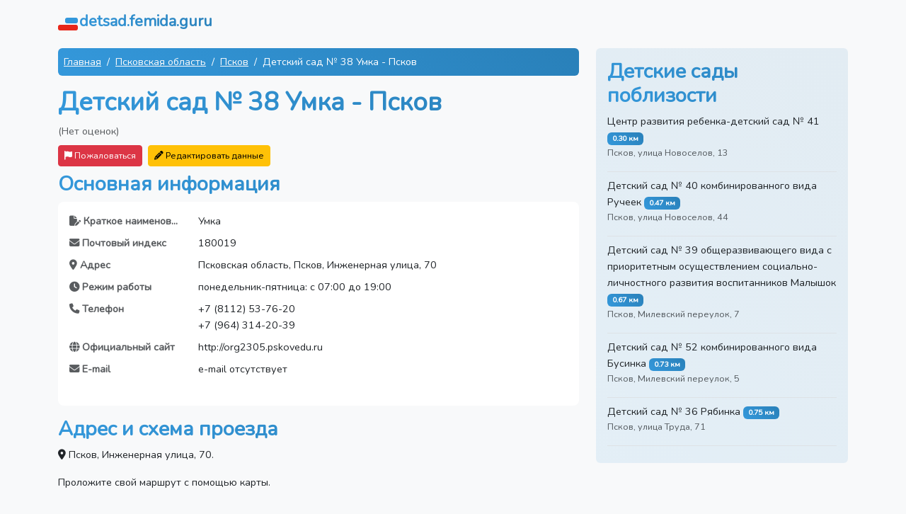

--- FILE ---
content_type: text/html; charset=UTF-8
request_url: https://detsad.femida.guru/detskij-sad-no-38-umka-pskov-764224
body_size: 6096
content:
<!DOCTYPE html>
<html lang="ru" class="h-100">
<head>
    <meta charset="UTF-8">
    <meta name="viewport" content="width=device-width, initial-scale=1.0">
    <meta name="csrf-token" content="3t6P8WatkbeZWj2S9y8OXFCRK7y05eH6RQQ2tLRT">
                                        <title>Детский сад Псков, Инженерная улица, 70: телефон, режим работы, сайт и отзывы</title>
                                                <meta name="description" content="Телефон, график работы, официальный сайт и схема проезда Детский сад № 38 Умка Псков. Оцените удобство и читайте отзывы!">
                                    <link rel="canonical" href="https://detsad.femida.guru/detskij-sad-no-38-umka-pskov-764224">
        <link rel="shortcut icon" href="/images/favicons/favicon.ico">

    <link rel="apple-touch-icon" sizes="180x180" href="/images/favicons/apple-touch-icon.png">

    <link rel="icon" type="image/png" sizes="32x32" href="/images/favicons/favicon-32x32.png">
    <link rel="icon" type="image/png" sizes="16x16" href="/images/favicons/favicon-16x16.png">

    <link rel="manifest" href="/images/favicons/site.webmanifest">
    <link rel="mask-icon" href="/images/favicons/safari-pinned-tab.svg" color="#5bbad5">
    <meta name="msapplication-TileColor" content="#2b5797">
    <meta name="msapplication-TileImage" content="/images/favicons/mstile-144x144.png">
    <meta name="msapplication-config" content="/images/favicons/browserconfig.xml">
    <meta name="theme-color" content="#ffffff">

    <link rel="preload" as="style" href="https://detsad.femida.guru/build/assets/app-e6466152.css" /><link rel="stylesheet" href="https://detsad.femida.guru/build/assets/app-e6466152.css" data-navigate-track="reload" />    <!-- Livewire Styles --><style >[wire\:loading][wire\:loading], [wire\:loading\.delay][wire\:loading\.delay], [wire\:loading\.inline-block][wire\:loading\.inline-block], [wire\:loading\.inline][wire\:loading\.inline], [wire\:loading\.block][wire\:loading\.block], [wire\:loading\.flex][wire\:loading\.flex], [wire\:loading\.table][wire\:loading\.table], [wire\:loading\.grid][wire\:loading\.grid], [wire\:loading\.inline-flex][wire\:loading\.inline-flex] {display: none;}[wire\:loading\.delay\.none][wire\:loading\.delay\.none], [wire\:loading\.delay\.shortest][wire\:loading\.delay\.shortest], [wire\:loading\.delay\.shorter][wire\:loading\.delay\.shorter], [wire\:loading\.delay\.short][wire\:loading\.delay\.short], [wire\:loading\.delay\.default][wire\:loading\.delay\.default], [wire\:loading\.delay\.long][wire\:loading\.delay\.long], [wire\:loading\.delay\.longer][wire\:loading\.delay\.longer], [wire\:loading\.delay\.longest][wire\:loading\.delay\.longest] {display: none;}[wire\:offline][wire\:offline] {display: none;}[wire\:dirty]:not(textarea):not(input):not(select) {display: none;}:root {--livewire-progress-bar-color: #2299dd;}[x-cloak] {display: none !important;}</style>
</head>
<body class="d-flex flex-column h-100 bg-light">

<nav class="navbar">
    <div class="container">
        <a href="https://detsad.femida.guru" class="navbar-brand d-flex align-items-center">
            <img src="/images/logo.svg" width="30" height="30" alt="">
            <span class="fs-4 headline">detsad.femida.guru</span>
        </a>
    </div>
</nav>

<div class="container mt-2">
        <div class="row">
        <div class="col-md-8">
                            <script type="application/ld+json">
    {"@context":"https://schema.org","@type":"BreadcrumbList","itemListElement":[{"@type":"ListItem","position":1,"item":{"@id":"https://detsad.femida.guru","name":"Главная"}},{"@type":"ListItem","position":2,"item":{"@id":"https://detsad.femida.guru/pskovskaya-oblast/areas","name":"Псковская область"}},{"@type":"ListItem","position":3,"item":{"@id":"https://detsad.femida.guru/pskovskaya-oblast/pskov/institutions","name":"Псков"}},{"@type":"ListItem","position":4,"item":{"@id":"https://detsad.femida.guru/detskij-sad-no-38-umka-pskov-764224","name":"Детский сад № 38 Умка - Псков"}}]}
</script>
                <nav aria-label="breadcrumb">
    <ol class="breadcrumb bg-custom p-2 rounded mx-auto">
                    <li class="breadcrumb-item text-white">
                                    <a href="https://detsad.femida.guru" class="link-light">
                        Главная
                    </a>
                            </li>
                    <li class="breadcrumb-item text-white">
                                    <a href="https://detsad.femida.guru/pskovskaya-oblast/areas" class="link-light">
                        Псковская область
                    </a>
                            </li>
                    <li class="breadcrumb-item text-white">
                                    <a href="https://detsad.femida.guru/pskovskaya-oblast/pskov/institutions" class="link-light">
                        Псков
                    </a>
                            </li>
                    <li class="breadcrumb-item text-white">
                                    Детский сад № 38 Умка - Псков
                            </li>
            </ol>
</nav>
            
            <script type="application/ld+json">
    {
    "@context": "https:\/\/schema.org",
    "@type": "LocalBusiness",
    "name": "Детский сад № 38 Умка - Псков"
}
</script>

            <h1>Детский сад № 38 Умка - Псков</h1>

            <div class="mb-2">
                                    <span class="text-muted">(Нет оценок)</span>
                            </div>


            <div class="d-md-flex">
                <div class="me-md-2 mb-2 mb-md-0">
                    <div wire:snapshot="{&quot;data&quot;:{&quot;reason&quot;:&quot;&quot;,&quot;name&quot;:null,&quot;email&quot;:null,&quot;complainableId&quot;:30838,&quot;complainableType&quot;:&quot;App\\Models\\Institution&quot;,&quot;showModal&quot;:false,&quot;submitted&quot;:false},&quot;memo&quot;:{&quot;id&quot;:&quot;eGXpO3FckTlLSb5vK31W&quot;,&quot;name&quot;:&quot;complaint&quot;,&quot;path&quot;:&quot;detskij-sad-no-38-umka-pskov-764224&quot;,&quot;method&quot;:&quot;GET&quot;,&quot;children&quot;:[],&quot;scripts&quot;:[],&quot;assets&quot;:[],&quot;errors&quot;:[],&quot;locale&quot;:&quot;ru&quot;},&quot;checksum&quot;:&quot;e2229d2ad1c683a47e793362b23ce60c19bf5990cba7d5f4cf3aae4606eaeede&quot;}" wire:effects="[]" wire:id="eGXpO3FckTlLSb5vK31W">
    <button class="btn btn-danger btn-sm" wire:click="openModal" >
        <i class="fa fa-flag"></i> Пожаловаться
    </button>
    </div>

                </div>

                <div wire:snapshot="{&quot;data&quot;:{&quot;institutionId&quot;:30838,&quot;data&quot;:[{&quot;short_name&quot;:&quot;\u0423\u043c\u043a\u0430&quot;,&quot;postal_code&quot;:&quot;180019&quot;,&quot;address&quot;:&quot;\u041f\u0441\u043a\u043e\u0432\u0441\u043a\u0430\u044f \u043e\u0431\u043b\u0430\u0441\u0442\u044c, \u041f\u0441\u043a\u043e\u0432, \u0418\u043d\u0436\u0435\u043d\u0435\u0440\u043d\u0430\u044f \u0443\u043b\u0438\u0446\u0430, 70&quot;,&quot;hours&quot;:&quot;\u043f\u043e\u043d\u0435\u0434\u0435\u043b\u044c\u043d\u0438\u043a-\u043f\u044f\u0442\u043d\u0438\u0446\u0430: \u0441 07:00 \u0434\u043e 19:00&quot;,&quot;phone&quot;:&quot;+7 (8112) 53-76-20\n+7 (964) 314-20-39&quot;,&quot;website&quot;:&quot;http:\/\/org2305.pskovedu.ru&quot;,&quot;email&quot;:&quot;e-mail \u043e\u0442\u0441\u0443\u0442\u0441\u0442\u0432\u0443\u0435\u0442&quot;},{&quot;s&quot;:&quot;arr&quot;}],&quot;submitted&quot;:false,&quot;showModal&quot;:false},&quot;memo&quot;:{&quot;id&quot;:&quot;CIflN9pgKKzPsfwb0ODj&quot;,&quot;name&quot;:&quot;data-editors.edit-institution-data&quot;,&quot;path&quot;:&quot;detskij-sad-no-38-umka-pskov-764224&quot;,&quot;method&quot;:&quot;GET&quot;,&quot;children&quot;:[],&quot;scripts&quot;:[],&quot;assets&quot;:[],&quot;errors&quot;:[],&quot;locale&quot;:&quot;ru&quot;},&quot;checksum&quot;:&quot;060b62395fa4380a14949222ad78f9d8c498c735ff7bb80c63c18fb3e1e94032&quot;}" wire:effects="[]" wire:id="CIflN9pgKKzPsfwb0ODj">
    <button class="btn btn-warning btn-sm" wire:click="openModal" >
        <i class="fa fa-pencil"></i> Редактировать данные
    </button>

    </div>
            </div>


            <h2 class="mt-2">Основная информация</h2>
            <div class="card mb-3 border-0 rounded-3">
                <div class="card-body">
                    <dl class="row">
                                                                                                                                                                                            <dt class="col-sm-3 text-muted text-truncate"><i class="fas fa-file-pen"></i> Краткое наименование</dt>
                                                                    <dd class="col-sm-9">Умка</dd>
                                                                                                                                                <dt class="col-sm-3 text-muted text-truncate"><i class="fas fa-envelope"></i> Почтовый индекс</dt>
                                                                    <dd class="col-sm-9">180019</dd>
                                                                                                                                                <dt class="col-sm-3 text-muted text-truncate"><i class="fas fa-map-marker-alt"></i> Адрес</dt>
                                                                    <dd class="col-sm-9">Псковская область, Псков, Инженерная улица, 70</dd>
                                                                                                                                                                                                    <dt class="col-sm-3 text-muted text-truncate"><i class="fas fa-clock"></i> Режим работы</dt>
                                                                    <dd class="col-sm-9">понедельник-пятница: с 07:00 до 19:00</dd>
                                                                                                                                                                                                    <dt class="col-sm-3 text-muted text-truncate"><i class="fas fa-phone"></i> Телефон</dt>
                                                                    <dd class="col-sm-9">+7 (8112) 53-76-20<br />
+7 (964) 314-20-39</dd>
                                                                                                                                                <dt class="col-sm-3 text-muted text-truncate"><i class="fas fa-globe"></i> Официальный сайт</dt>
                                                                    <dd class="col-sm-9">http://org2305.pskovedu.ru</dd>
                                                                                                                                                <dt class="col-sm-3 text-muted text-truncate"><i class="fas fa-envelope"></i> E-mail</dt>
                                                                    <dd class="col-sm-9">e-mail отсутствует</dd>
                                                                                                                                                                                                                                                                                                                                                                                                                                                                                                                                        </dl>
                </div>
            </div>

            
            <h2 class="mt-3">Адрес и схема проезда</h2>
                            <p><i class="fas fa-map-marker-alt"></i> Псков, Инженерная улица, 70.</p>
                        <p>Проложите свой маршрут с помощью карты.</p>
            <div id="map"></div>

                            <h2 class="mt-3">График работы</h2>
                <p>Понедельник-пятница: с 07:00 до 19:00</p>

                                    <div class="alert alert-secondary d-flex align-items-center">
                        <i class="fas fa-exclamation-circle fa-3x text-muted"></i>
                        <div class="flex-grow-1">
                            <p class="mb-0 mx-3">Обязательно уточняйте часы приема граждан по телефону.
                                <br> +7 (8112) 53-76-20<br />
+7 (964) 314-20-39</p>
                        </div>
                    </div>
                
                        <h2 class="my-4">Отзывы</h2>
            <div>
                            </div>

            <div class="text-center p-3">
                <i class="fas fa-comment fa-4x mb-3 headline"></i>
                <h2 class="mb-4">Оставьте свой отзыв</h2>
                <p class="lead">Ваше мнение важно для нас. Нажмите кнопку ниже, чтобы добавить свой отзыв.</p>
            </div>

            <div wire:snapshot="{&quot;data&quot;:{&quot;rating&quot;:null,&quot;name&quot;:&quot;&quot;,&quot;text&quot;:&quot;&quot;,&quot;institutionId&quot;:30838,&quot;showForm&quot;:false},&quot;memo&quot;:{&quot;id&quot;:&quot;JVRbKx9FZdfIKZRlTrjT&quot;,&quot;name&quot;:&quot;comment-forms.comment-form&quot;,&quot;path&quot;:&quot;detskij-sad-no-38-umka-pskov-764224&quot;,&quot;method&quot;:&quot;GET&quot;,&quot;children&quot;:[],&quot;scripts&quot;:[],&quot;assets&quot;:[],&quot;errors&quot;:[],&quot;locale&quot;:&quot;ru&quot;},&quot;checksum&quot;:&quot;e9a9621208ac757660ca7a416c4d0fc73af8bf8993e45945ceeec98d9301b366&quot;}" wire:effects="{&quot;listeners&quot;:[&quot;closeOtherForms&quot;]}" wire:id="JVRbKx9FZdfIKZRlTrjT" class="mb-4">
    
    
            <div class="d-grid gap-2 col-6 mx-auto">
            <button wire:click="toggleForm" class="btn btn-custom">Добавить отзыв</button>
        </div>
    </div>

        </div>
        <div class="col-md-4">

                            <div class="card card-body border-0 mb-4 nearest-container">
                    <h2>Детские сады поблизости</h2>
                    <ul class="list-unstyled mb-0">
                                                    <li class="border-bottom mb-2 nearest-item">
                                <div class="position-relative">
                                    <a href="https://detsad.femida.guru/centr-razvitiya-rebenka-detskij-sad-no-41-pskov-a78610"
                                       class="link-dark text-decoration-none">Центр развития ребенка-детский сад № 41</a>
                                    <span class="badge badge-distance">0.30 км</span>
                                    <p class="text-muted small">Псков, улица Новоселов, 13</p>
                                </div>
                            </li>
                                                    <li class="border-bottom mb-2 nearest-item">
                                <div class="position-relative">
                                    <a href="https://detsad.femida.guru/detskij-sad-no-40-kombinirovannogo-vida-rucheek-pskov-d2b163"
                                       class="link-dark text-decoration-none">Детский сад № 40 комбинированного вида Ручеек</a>
                                    <span class="badge badge-distance">0.47 км</span>
                                    <p class="text-muted small">Псков, улица Новоселов, 44</p>
                                </div>
                            </li>
                                                    <li class="border-bottom mb-2 nearest-item">
                                <div class="position-relative">
                                    <a href="https://detsad.femida.guru/detskij-sad-no-39-obshcherazvivaushchego-vida-s-prioritetnym-o-bee771"
                                       class="link-dark text-decoration-none">Детский сад № 39 общеразвивающего вида с приоритетным осуществлением социально-личностного развития воспитанников Малышок</a>
                                    <span class="badge badge-distance">0.67 км</span>
                                    <p class="text-muted small">Псков, Милевский переулок, 7</p>
                                </div>
                            </li>
                                                    <li class="border-bottom mb-2 nearest-item">
                                <div class="position-relative">
                                    <a href="https://detsad.femida.guru/detskij-sad-no-52-kombinirovannogo-vida-businka-pskov-ed1531"
                                       class="link-dark text-decoration-none">Детский сад № 52 комбинированного вида Бусинка</a>
                                    <span class="badge badge-distance">0.73 км</span>
                                    <p class="text-muted small">Псков, Милевский переулок, 5</p>
                                </div>
                            </li>
                                                    <li class="border-bottom mb-2 nearest-item">
                                <div class="position-relative">
                                    <a href="https://detsad.femida.guru/detskij-sad-no-36-ryabinka-pskov-d459c6"
                                       class="link-dark text-decoration-none">Детский сад № 36 Рябинка</a>
                                    <span class="badge badge-distance">0.75 км</span>
                                    <p class="text-muted small">Псков, улица Труда, 71</p>
                                </div>
                            </li>
                                            </ul>
                </div>
            
        </div>
    </div>

    <div>
    <h2 class="my-4">Последние отзывы</h2>
            <p class="text-muted">Последние отзывы отсутствуют.</p>
    </div>

</div>

<footer class="footer mt-auto pt-5 pb-3">
    <div class="container border-top pt-3">
        <div class="row">
            <div class="col-md-4 order-md-2">
                <ul class="list-unstyled small">
                    <li class="mb-2"><a href="https://detsad.femida.guru/privacy-policy" class="text-muted text-decoration-none">Политика обработки персональных данных</a>
                    </li>
                    <li class="mb-2"><a href="https://detsad.femida.guru/terms-of-service" class="text-muted text-decoration-none">Пользовательское соглашение</a>
                    </li>
                </ul>
            </div>
            <div class="col-md-8 order-md-1">
                <ul class="list-unstyled small">
                    <li class="mb-2">&copy; 2026 Все права защищены, detsad.femida.guru.</li>
                    <li class="mb-2">При копировании информации ссылка на источник обязательна.</li>
                </ul>
            </div>
        </div>
    </div>
</footer>

<link rel="modulepreload" href="https://detsad.femida.guru/build/assets/app-c94ffb11.js" /><script type="module" src="https://detsad.femida.guru/build/assets/app-c94ffb11.js" data-navigate-track="reload"></script><script src="/livewire/livewire.min.js?id=770f7738"   data-csrf="3t6P8WatkbeZWj2S9y8OXFCRK7y05eH6RQQ2tLRT" data-update-uri="/livewire/update" data-navigate-once="true"></script>

    <script src="https://api-maps.yandex.ru/2.1/?lang=ru_RU&load=package.full"></script>
    <script>
        ymaps.ready(function () {
            var myMap = new ymaps.Map("map", {
                center: [57.83220000, 28.35880000],
                zoom: 14,
                controls: ["zoomControl", "fullscreenControl"]
            });
            var myPlacemark = new ymaps.Placemark(
                myMap.getCenter(),
                {balloonContentBody: ["<address>", "<strong>Детский сад № 38 Умка - Псков</strong>", "<br/>", "Псков, Инженерная улица, 70", "</address>"].join("")},
                {preset: "islands#redDotIcon"}
            );
            myMap.geoObjects.add(myPlacemark);
        });
    </script>

<script>
!function(e,t,c,n,r,a){e.ym=e.ym||function(){(e.ym.a=e.ym.a||[]).push(arguments)},e.ym.l=+new Date;for(var m=0;m<document.scripts.length;m++)if(document.scripts[m].src===n)return;r=t.createElement(c),a=t.getElementsByTagName(c)[0],r.async=1,r.src=n,a.parentNode.insertBefore(r,a)}(window,document,"script","https://mc.yandex.ru/metrika/tag.js"),ym(96335690,"init",{clickmap:!0,trackLinks:!0,accurateTrackBounce:!0});
</script>
<noscript><div><img src="https://mc.yandex.ru/watch/96335690" style="position:absolute; left:-9999px;" alt="" /></div></noscript>
<script>
new Image().src="//counter.yadro.ru/hit?r"+escape(document.referrer)+("undefined"==typeof screen?"":";s"+screen.width+"*"+screen.height+"*"+(screen.colorDepth?screen.colorDepth:screen.pixelDepth))+";u"+escape(document.URL)+";h"+escape(document.title.substring(0,150))+";"+Math.random();
</script>

</body>
</html>
